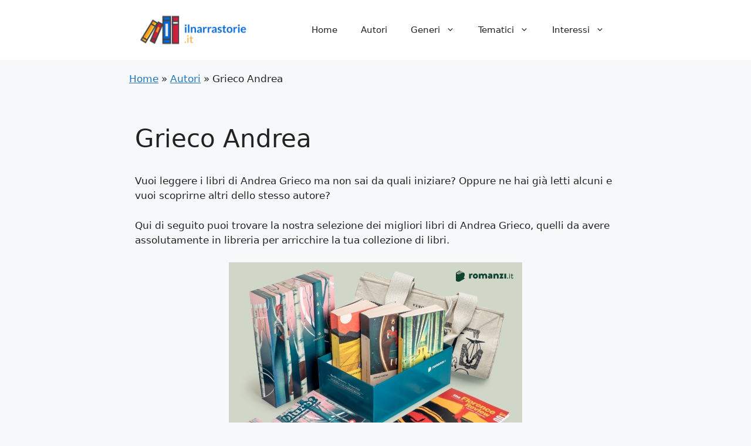

--- FILE ---
content_type: text/html; charset=UTF-8
request_url: https://ilnarrastorie.it/andrea-grieco/
body_size: 15744
content:
<!DOCTYPE html>
<html lang="it-IT" prefix="og: https://ogp.me/ns#">
<head>
	<meta charset="UTF-8">
	<link rel="profile" href="https://gmpg.org/xfn/11">
	<meta name="viewport" content="width=device-width, initial-scale=1">
<!-- Ottimizzazione per i motori di ricerca di Rank Math - https://rankmath.com/ -->
<title>Libri di Andrea Grieco - I Migliori da Leggere</title>
<meta name="description" content="Vuoi leggere i libri di Andrea Grieco ? ➡️ Scopri quali sono i migliori da leggere e avere nella tua personale biblioteca! 🕮"/>
<meta name="robots" content="follow, index, max-snippet:-1, max-video-preview:-1, max-image-preview:large"/>
<link rel="canonical" href="https://ilnarrastorie.it/andrea-grieco/" />
<meta property="og:locale" content="it_IT" />
<meta property="og:type" content="article" />
<meta property="og:title" content="Libri di Andrea Grieco - I Migliori da Leggere" />
<meta property="og:description" content="Vuoi leggere i libri di Andrea Grieco ? ➡️ Scopri quali sono i migliori da leggere e avere nella tua personale biblioteca! 🕮" />
<meta property="og:url" content="https://ilnarrastorie.it/andrea-grieco/" />
<meta property="og:site_name" content="Il Narrastorie" />
<meta property="article:section" content="Autori" />
<meta property="article:published_time" content="2022-01-07T00:00:00+01:00" />
<meta name="twitter:card" content="summary_large_image" />
<meta name="twitter:title" content="Libri di Andrea Grieco - I Migliori da Leggere" />
<meta name="twitter:description" content="Vuoi leggere i libri di Andrea Grieco ? ➡️ Scopri quali sono i migliori da leggere e avere nella tua personale biblioteca! 🕮" />
<meta name="twitter:label1" content="Scritto da" />
<meta name="twitter:data1" content="n4rrast0riE" />
<meta name="twitter:label2" content="Tempo di lettura" />
<meta name="twitter:data2" content="1 minuto" />
<script type="application/ld+json" class="rank-math-schema">{"@context":"https://schema.org","@graph":[{"@type":["Person","Organization"],"@id":"https://ilnarrastorie.it/#person","name":"n4rrast0riE","logo":{"@type":"ImageObject","@id":"https://ilnarrastorie.it/#logo","url":"https://ilnarrastorie.it/wp-content/uploads/2022/01/cropped-narrastorie-logo-150x130.png","contentUrl":"https://ilnarrastorie.it/wp-content/uploads/2022/01/cropped-narrastorie-logo-150x130.png","caption":"n4rrast0riE","inLanguage":"it-IT"},"image":{"@type":"ImageObject","@id":"https://ilnarrastorie.it/#logo","url":"https://ilnarrastorie.it/wp-content/uploads/2022/01/cropped-narrastorie-logo-150x130.png","contentUrl":"https://ilnarrastorie.it/wp-content/uploads/2022/01/cropped-narrastorie-logo-150x130.png","caption":"n4rrast0riE","inLanguage":"it-IT"}},{"@type":"WebSite","@id":"https://ilnarrastorie.it/#website","url":"https://ilnarrastorie.it","name":"n4rrast0riE","publisher":{"@id":"https://ilnarrastorie.it/#person"},"inLanguage":"it-IT"},{"@type":"BreadcrumbList","@id":"https://ilnarrastorie.it/andrea-grieco/#breadcrumb","itemListElement":[{"@type":"ListItem","position":"1","item":{"@id":"https://ilnarrastorie.it","name":"Home"}},{"@type":"ListItem","position":"2","item":{"@id":"https://ilnarrastorie.it/autori-cat/","name":"Autori"}},{"@type":"ListItem","position":"3","item":{"@id":"https://ilnarrastorie.it/andrea-grieco/","name":"Grieco Andrea"}}]},{"@type":"WebPage","@id":"https://ilnarrastorie.it/andrea-grieco/#webpage","url":"https://ilnarrastorie.it/andrea-grieco/","name":"Libri di Andrea Grieco - I Migliori da Leggere","datePublished":"2022-01-07T00:00:00+01:00","dateModified":"2022-01-07T00:00:00+01:00","isPartOf":{"@id":"https://ilnarrastorie.it/#website"},"inLanguage":"it-IT","breadcrumb":{"@id":"https://ilnarrastorie.it/andrea-grieco/#breadcrumb"}},{"@type":"Person","@id":"https://ilnarrastorie.it/author/n4rrast0rie/","name":"n4rrast0riE","url":"https://ilnarrastorie.it/author/n4rrast0rie/","image":{"@type":"ImageObject","@id":"https://secure.gravatar.com/avatar/24d5a7f35c2c117bbd49e1b95796965fedb5d8ea8cb5e8978ef6f7a8b5b08f08?s=96&amp;d=mm&amp;r=g","url":"https://secure.gravatar.com/avatar/24d5a7f35c2c117bbd49e1b95796965fedb5d8ea8cb5e8978ef6f7a8b5b08f08?s=96&amp;d=mm&amp;r=g","caption":"n4rrast0riE","inLanguage":"it-IT"},"sameAs":["https://ilnarrastorie.it"]},{"headline":"","description":"","@type":"","author":{"@id":"https://ilnarrastorie.it/author/n4rrast0rie/","name":"n4rrast0riE"},"datePublished":"2022-01-07T00:00:00+01:00","dateModified":"2022-01-07T00:00:00+01:00","@id":"https://ilnarrastorie.it/andrea-grieco/#schema-23337","mainEntityOfPage":{"@id":"https://ilnarrastorie.it/andrea-grieco/#webpage"}}]}</script>
<!-- /Rank Math WordPress SEO plugin -->

<link rel='dns-prefetch' href='//static.addtoany.com' />
<link rel="alternate" title="oEmbed (JSON)" type="application/json+oembed" href="https://ilnarrastorie.it/wp-json/oembed/1.0/embed?url=https%3A%2F%2Filnarrastorie.it%2Fandrea-grieco%2F" />
<link rel="alternate" title="oEmbed (XML)" type="text/xml+oembed" href="https://ilnarrastorie.it/wp-json/oembed/1.0/embed?url=https%3A%2F%2Filnarrastorie.it%2Fandrea-grieco%2F&#038;format=xml" />
<!-- ilnarrastorie.it is managing ads with Advanced Ads 1.38.0 --><script id="ilnar-ready">
			window.advanced_ads_ready=function(e,a){a=a||"complete";var d=function(e){return"interactive"===a?"loading"!==e:"complete"===e};d(document.readyState)?e():document.addEventListener("readystatechange",(function(a){d(a.target.readyState)&&e()}),{once:"interactive"===a})},window.advanced_ads_ready_queue=window.advanced_ads_ready_queue||[];		</script>
		<style id='wp-img-auto-sizes-contain-inline-css'>
img:is([sizes=auto i],[sizes^="auto," i]){contain-intrinsic-size:3000px 1500px}
/*# sourceURL=wp-img-auto-sizes-contain-inline-css */
</style>
<style id='wp-emoji-styles-inline-css'>

	img.wp-smiley, img.emoji {
		display: inline !important;
		border: none !important;
		box-shadow: none !important;
		height: 1em !important;
		width: 1em !important;
		margin: 0 0.07em !important;
		vertical-align: -0.1em !important;
		background: none !important;
		padding: 0 !important;
	}
/*# sourceURL=wp-emoji-styles-inline-css */
</style>
<link rel='stylesheet' id='wp-block-library-css' href='https://ilnarrastorie.it/wp-includes/css/dist/block-library/style.min.css?ver=6.9' media='all' />
<style id='wp-block-paragraph-inline-css'>
.is-small-text{font-size:.875em}.is-regular-text{font-size:1em}.is-large-text{font-size:2.25em}.is-larger-text{font-size:3em}.has-drop-cap:not(:focus):first-letter{float:left;font-size:8.4em;font-style:normal;font-weight:100;line-height:.68;margin:.05em .1em 0 0;text-transform:uppercase}body.rtl .has-drop-cap:not(:focus):first-letter{float:none;margin-left:.1em}p.has-drop-cap.has-background{overflow:hidden}:root :where(p.has-background){padding:1.25em 2.375em}:where(p.has-text-color:not(.has-link-color)) a{color:inherit}p.has-text-align-left[style*="writing-mode:vertical-lr"],p.has-text-align-right[style*="writing-mode:vertical-rl"]{rotate:180deg}
/*# sourceURL=https://ilnarrastorie.it/wp-includes/blocks/paragraph/style.min.css */
</style>
<style id='global-styles-inline-css'>
:root{--wp--preset--aspect-ratio--square: 1;--wp--preset--aspect-ratio--4-3: 4/3;--wp--preset--aspect-ratio--3-4: 3/4;--wp--preset--aspect-ratio--3-2: 3/2;--wp--preset--aspect-ratio--2-3: 2/3;--wp--preset--aspect-ratio--16-9: 16/9;--wp--preset--aspect-ratio--9-16: 9/16;--wp--preset--color--black: #000000;--wp--preset--color--cyan-bluish-gray: #abb8c3;--wp--preset--color--white: #ffffff;--wp--preset--color--pale-pink: #f78da7;--wp--preset--color--vivid-red: #cf2e2e;--wp--preset--color--luminous-vivid-orange: #ff6900;--wp--preset--color--luminous-vivid-amber: #fcb900;--wp--preset--color--light-green-cyan: #7bdcb5;--wp--preset--color--vivid-green-cyan: #00d084;--wp--preset--color--pale-cyan-blue: #8ed1fc;--wp--preset--color--vivid-cyan-blue: #0693e3;--wp--preset--color--vivid-purple: #9b51e0;--wp--preset--color--contrast: var(--contrast);--wp--preset--color--contrast-2: var(--contrast-2);--wp--preset--color--contrast-3: var(--contrast-3);--wp--preset--color--base: var(--base);--wp--preset--color--base-2: var(--base-2);--wp--preset--color--base-3: var(--base-3);--wp--preset--color--accent: var(--accent);--wp--preset--gradient--vivid-cyan-blue-to-vivid-purple: linear-gradient(135deg,rgb(6,147,227) 0%,rgb(155,81,224) 100%);--wp--preset--gradient--light-green-cyan-to-vivid-green-cyan: linear-gradient(135deg,rgb(122,220,180) 0%,rgb(0,208,130) 100%);--wp--preset--gradient--luminous-vivid-amber-to-luminous-vivid-orange: linear-gradient(135deg,rgb(252,185,0) 0%,rgb(255,105,0) 100%);--wp--preset--gradient--luminous-vivid-orange-to-vivid-red: linear-gradient(135deg,rgb(255,105,0) 0%,rgb(207,46,46) 100%);--wp--preset--gradient--very-light-gray-to-cyan-bluish-gray: linear-gradient(135deg,rgb(238,238,238) 0%,rgb(169,184,195) 100%);--wp--preset--gradient--cool-to-warm-spectrum: linear-gradient(135deg,rgb(74,234,220) 0%,rgb(151,120,209) 20%,rgb(207,42,186) 40%,rgb(238,44,130) 60%,rgb(251,105,98) 80%,rgb(254,248,76) 100%);--wp--preset--gradient--blush-light-purple: linear-gradient(135deg,rgb(255,206,236) 0%,rgb(152,150,240) 100%);--wp--preset--gradient--blush-bordeaux: linear-gradient(135deg,rgb(254,205,165) 0%,rgb(254,45,45) 50%,rgb(107,0,62) 100%);--wp--preset--gradient--luminous-dusk: linear-gradient(135deg,rgb(255,203,112) 0%,rgb(199,81,192) 50%,rgb(65,88,208) 100%);--wp--preset--gradient--pale-ocean: linear-gradient(135deg,rgb(255,245,203) 0%,rgb(182,227,212) 50%,rgb(51,167,181) 100%);--wp--preset--gradient--electric-grass: linear-gradient(135deg,rgb(202,248,128) 0%,rgb(113,206,126) 100%);--wp--preset--gradient--midnight: linear-gradient(135deg,rgb(2,3,129) 0%,rgb(40,116,252) 100%);--wp--preset--font-size--small: 13px;--wp--preset--font-size--medium: 20px;--wp--preset--font-size--large: 36px;--wp--preset--font-size--x-large: 42px;--wp--preset--spacing--20: 0.44rem;--wp--preset--spacing--30: 0.67rem;--wp--preset--spacing--40: 1rem;--wp--preset--spacing--50: 1.5rem;--wp--preset--spacing--60: 2.25rem;--wp--preset--spacing--70: 3.38rem;--wp--preset--spacing--80: 5.06rem;--wp--preset--shadow--natural: 6px 6px 9px rgba(0, 0, 0, 0.2);--wp--preset--shadow--deep: 12px 12px 50px rgba(0, 0, 0, 0.4);--wp--preset--shadow--sharp: 6px 6px 0px rgba(0, 0, 0, 0.2);--wp--preset--shadow--outlined: 6px 6px 0px -3px rgb(255, 255, 255), 6px 6px rgb(0, 0, 0);--wp--preset--shadow--crisp: 6px 6px 0px rgb(0, 0, 0);}:where(.is-layout-flex){gap: 0.5em;}:where(.is-layout-grid){gap: 0.5em;}body .is-layout-flex{display: flex;}.is-layout-flex{flex-wrap: wrap;align-items: center;}.is-layout-flex > :is(*, div){margin: 0;}body .is-layout-grid{display: grid;}.is-layout-grid > :is(*, div){margin: 0;}:where(.wp-block-columns.is-layout-flex){gap: 2em;}:where(.wp-block-columns.is-layout-grid){gap: 2em;}:where(.wp-block-post-template.is-layout-flex){gap: 1.25em;}:where(.wp-block-post-template.is-layout-grid){gap: 1.25em;}.has-black-color{color: var(--wp--preset--color--black) !important;}.has-cyan-bluish-gray-color{color: var(--wp--preset--color--cyan-bluish-gray) !important;}.has-white-color{color: var(--wp--preset--color--white) !important;}.has-pale-pink-color{color: var(--wp--preset--color--pale-pink) !important;}.has-vivid-red-color{color: var(--wp--preset--color--vivid-red) !important;}.has-luminous-vivid-orange-color{color: var(--wp--preset--color--luminous-vivid-orange) !important;}.has-luminous-vivid-amber-color{color: var(--wp--preset--color--luminous-vivid-amber) !important;}.has-light-green-cyan-color{color: var(--wp--preset--color--light-green-cyan) !important;}.has-vivid-green-cyan-color{color: var(--wp--preset--color--vivid-green-cyan) !important;}.has-pale-cyan-blue-color{color: var(--wp--preset--color--pale-cyan-blue) !important;}.has-vivid-cyan-blue-color{color: var(--wp--preset--color--vivid-cyan-blue) !important;}.has-vivid-purple-color{color: var(--wp--preset--color--vivid-purple) !important;}.has-black-background-color{background-color: var(--wp--preset--color--black) !important;}.has-cyan-bluish-gray-background-color{background-color: var(--wp--preset--color--cyan-bluish-gray) !important;}.has-white-background-color{background-color: var(--wp--preset--color--white) !important;}.has-pale-pink-background-color{background-color: var(--wp--preset--color--pale-pink) !important;}.has-vivid-red-background-color{background-color: var(--wp--preset--color--vivid-red) !important;}.has-luminous-vivid-orange-background-color{background-color: var(--wp--preset--color--luminous-vivid-orange) !important;}.has-luminous-vivid-amber-background-color{background-color: var(--wp--preset--color--luminous-vivid-amber) !important;}.has-light-green-cyan-background-color{background-color: var(--wp--preset--color--light-green-cyan) !important;}.has-vivid-green-cyan-background-color{background-color: var(--wp--preset--color--vivid-green-cyan) !important;}.has-pale-cyan-blue-background-color{background-color: var(--wp--preset--color--pale-cyan-blue) !important;}.has-vivid-cyan-blue-background-color{background-color: var(--wp--preset--color--vivid-cyan-blue) !important;}.has-vivid-purple-background-color{background-color: var(--wp--preset--color--vivid-purple) !important;}.has-black-border-color{border-color: var(--wp--preset--color--black) !important;}.has-cyan-bluish-gray-border-color{border-color: var(--wp--preset--color--cyan-bluish-gray) !important;}.has-white-border-color{border-color: var(--wp--preset--color--white) !important;}.has-pale-pink-border-color{border-color: var(--wp--preset--color--pale-pink) !important;}.has-vivid-red-border-color{border-color: var(--wp--preset--color--vivid-red) !important;}.has-luminous-vivid-orange-border-color{border-color: var(--wp--preset--color--luminous-vivid-orange) !important;}.has-luminous-vivid-amber-border-color{border-color: var(--wp--preset--color--luminous-vivid-amber) !important;}.has-light-green-cyan-border-color{border-color: var(--wp--preset--color--light-green-cyan) !important;}.has-vivid-green-cyan-border-color{border-color: var(--wp--preset--color--vivid-green-cyan) !important;}.has-pale-cyan-blue-border-color{border-color: var(--wp--preset--color--pale-cyan-blue) !important;}.has-vivid-cyan-blue-border-color{border-color: var(--wp--preset--color--vivid-cyan-blue) !important;}.has-vivid-purple-border-color{border-color: var(--wp--preset--color--vivid-purple) !important;}.has-vivid-cyan-blue-to-vivid-purple-gradient-background{background: var(--wp--preset--gradient--vivid-cyan-blue-to-vivid-purple) !important;}.has-light-green-cyan-to-vivid-green-cyan-gradient-background{background: var(--wp--preset--gradient--light-green-cyan-to-vivid-green-cyan) !important;}.has-luminous-vivid-amber-to-luminous-vivid-orange-gradient-background{background: var(--wp--preset--gradient--luminous-vivid-amber-to-luminous-vivid-orange) !important;}.has-luminous-vivid-orange-to-vivid-red-gradient-background{background: var(--wp--preset--gradient--luminous-vivid-orange-to-vivid-red) !important;}.has-very-light-gray-to-cyan-bluish-gray-gradient-background{background: var(--wp--preset--gradient--very-light-gray-to-cyan-bluish-gray) !important;}.has-cool-to-warm-spectrum-gradient-background{background: var(--wp--preset--gradient--cool-to-warm-spectrum) !important;}.has-blush-light-purple-gradient-background{background: var(--wp--preset--gradient--blush-light-purple) !important;}.has-blush-bordeaux-gradient-background{background: var(--wp--preset--gradient--blush-bordeaux) !important;}.has-luminous-dusk-gradient-background{background: var(--wp--preset--gradient--luminous-dusk) !important;}.has-pale-ocean-gradient-background{background: var(--wp--preset--gradient--pale-ocean) !important;}.has-electric-grass-gradient-background{background: var(--wp--preset--gradient--electric-grass) !important;}.has-midnight-gradient-background{background: var(--wp--preset--gradient--midnight) !important;}.has-small-font-size{font-size: var(--wp--preset--font-size--small) !important;}.has-medium-font-size{font-size: var(--wp--preset--font-size--medium) !important;}.has-large-font-size{font-size: var(--wp--preset--font-size--large) !important;}.has-x-large-font-size{font-size: var(--wp--preset--font-size--x-large) !important;}
/*# sourceURL=global-styles-inline-css */
</style>

<style id='classic-theme-styles-inline-css'>
/*! This file is auto-generated */
.wp-block-button__link{color:#fff;background-color:#32373c;border-radius:9999px;box-shadow:none;text-decoration:none;padding:calc(.667em + 2px) calc(1.333em + 2px);font-size:1.125em}.wp-block-file__button{background:#32373c;color:#fff;text-decoration:none}
/*# sourceURL=/wp-includes/css/classic-themes.min.css */
</style>
<link rel='stylesheet' id='generate-comments-css' href='https://ilnarrastorie.it/wp-content/themes/generatepress/assets/css/components/comments.min.css?ver=3.1.0' media='all' />
<link rel='stylesheet' id='generate-widget-areas-css' href='https://ilnarrastorie.it/wp-content/themes/generatepress/assets/css/components/widget-areas.min.css?ver=3.1.0' media='all' />
<link rel='stylesheet' id='generate-style-css' href='https://ilnarrastorie.it/wp-content/themes/generatepress/assets/css/main.min.css?ver=3.1.0' media='all' />
<style id='generate-style-inline-css'>
body{background-color:var(--base-2);color:var(--contrast);}a{color:var(--accent);}a{text-decoration:underline;}.entry-title a, .site-branding a, a.button, .wp-block-button__link, .main-navigation a{text-decoration:none;}a:hover, a:focus, a:active{color:var(--contrast);}.grid-container{max-width:900px;}.wp-block-group__inner-container{max-width:900px;margin-left:auto;margin-right:auto;}.site-header .header-image{width:200px;}:root{--contrast:#222222;--contrast-2:#575760;--contrast-3:#b2b2be;--base:#f0f0f0;--base-2:#f7f8f9;--base-3:#ffffff;--accent:#1e73be;}.has-contrast-color{color:#222222;}.has-contrast-background-color{background-color:#222222;}.has-contrast-2-color{color:#575760;}.has-contrast-2-background-color{background-color:#575760;}.has-contrast-3-color{color:#b2b2be;}.has-contrast-3-background-color{background-color:#b2b2be;}.has-base-color{color:#f0f0f0;}.has-base-background-color{background-color:#f0f0f0;}.has-base-2-color{color:#f7f8f9;}.has-base-2-background-color{background-color:#f7f8f9;}.has-base-3-color{color:#ffffff;}.has-base-3-background-color{background-color:#ffffff;}.has-accent-color{color:#1e73be;}.has-accent-background-color{background-color:#1e73be;}.top-bar{background-color:#636363;color:#ffffff;}.top-bar a{color:#ffffff;}.top-bar a:hover{color:#303030;}.site-header{background-color:var(--base-3);}.main-title a,.main-title a:hover{color:var(--contrast);}.site-description{color:var(--contrast-2);}.mobile-menu-control-wrapper .menu-toggle,.mobile-menu-control-wrapper .menu-toggle:hover,.mobile-menu-control-wrapper .menu-toggle:focus,.has-inline-mobile-toggle #site-navigation.toggled{background-color:rgba(0, 0, 0, 0.02);}.main-navigation,.main-navigation ul ul{background-color:var(--base-3);}.main-navigation .main-nav ul li a, .main-navigation .menu-toggle, .main-navigation .menu-bar-items{color:var(--contrast);}.main-navigation .main-nav ul li:not([class*="current-menu-"]):hover > a, .main-navigation .main-nav ul li:not([class*="current-menu-"]):focus > a, .main-navigation .main-nav ul li.sfHover:not([class*="current-menu-"]) > a, .main-navigation .menu-bar-item:hover > a, .main-navigation .menu-bar-item.sfHover > a{color:var(--accent);}button.menu-toggle:hover,button.menu-toggle:focus{color:var(--contrast);}.main-navigation .main-nav ul li[class*="current-menu-"] > a{color:var(--accent);}.navigation-search input[type="search"],.navigation-search input[type="search"]:active, .navigation-search input[type="search"]:focus, .main-navigation .main-nav ul li.search-item.active > a, .main-navigation .menu-bar-items .search-item.active > a{color:var(--accent);}.main-navigation ul ul{background-color:var(--base);}.separate-containers .inside-article, .separate-containers .comments-area, .separate-containers .page-header, .one-container .container, .separate-containers .paging-navigation, .inside-page-header{background-color:var(--base-3);}.entry-title a{color:var(--contrast);}.entry-title a:hover{color:var(--contrast-2);}.entry-meta{color:var(--contrast-2);}.sidebar .widget{background-color:var(--base-3);}.footer-widgets{background-color:var(--base-3);}.site-info{background-color:var(--base-3);}input[type="text"],input[type="email"],input[type="url"],input[type="password"],input[type="search"],input[type="tel"],input[type="number"],textarea,select{color:var(--contrast);background-color:var(--base-2);border-color:var(--base);}input[type="text"]:focus,input[type="email"]:focus,input[type="url"]:focus,input[type="password"]:focus,input[type="search"]:focus,input[type="tel"]:focus,input[type="number"]:focus,textarea:focus,select:focus{color:var(--contrast);background-color:var(--base-2);border-color:var(--contrast-3);}button,html input[type="button"],input[type="reset"],input[type="submit"],a.button,a.wp-block-button__link:not(.has-background){color:#ffffff;background-color:#55555e;}button:hover,html input[type="button"]:hover,input[type="reset"]:hover,input[type="submit"]:hover,a.button:hover,button:focus,html input[type="button"]:focus,input[type="reset"]:focus,input[type="submit"]:focus,a.button:focus,a.wp-block-button__link:not(.has-background):active,a.wp-block-button__link:not(.has-background):focus,a.wp-block-button__link:not(.has-background):hover{color:#ffffff;background-color:#3f4047;}a.generate-back-to-top{background-color:rgba( 0,0,0,0.4 );color:#ffffff;}a.generate-back-to-top:hover,a.generate-back-to-top:focus{background-color:rgba( 0,0,0,0.6 );color:#ffffff;}@media (max-width: 768px){.main-navigation .menu-bar-item:hover > a, .main-navigation .menu-bar-item.sfHover > a{background:none;color:var(--contrast);}}.nav-below-header .main-navigation .inside-navigation.grid-container, .nav-above-header .main-navigation .inside-navigation.grid-container{padding:0px 20px 0px 20px;}.site-main .wp-block-group__inner-container{padding:40px;}.separate-containers .paging-navigation{padding-top:20px;padding-bottom:20px;}.entry-content .alignwide, body:not(.no-sidebar) .entry-content .alignfull{margin-left:-40px;width:calc(100% + 80px);max-width:calc(100% + 80px);}.rtl .menu-item-has-children .dropdown-menu-toggle{padding-left:20px;}.rtl .main-navigation .main-nav ul li.menu-item-has-children > a{padding-right:20px;}@media (max-width:768px){.separate-containers .inside-article, .separate-containers .comments-area, .separate-containers .page-header, .separate-containers .paging-navigation, .one-container .site-content, .inside-page-header{padding:30px;}.site-main .wp-block-group__inner-container{padding:30px;}.inside-top-bar{padding-right:30px;padding-left:30px;}.inside-header{padding-right:30px;padding-left:30px;}.widget-area .widget{padding-top:30px;padding-right:30px;padding-bottom:30px;padding-left:30px;}.footer-widgets-container{padding-top:30px;padding-right:30px;padding-bottom:30px;padding-left:30px;}.inside-site-info{padding-right:30px;padding-left:30px;}.entry-content .alignwide, body:not(.no-sidebar) .entry-content .alignfull{margin-left:-30px;width:calc(100% + 60px);max-width:calc(100% + 60px);}.one-container .site-main .paging-navigation{margin-bottom:20px;}}/* End cached CSS */.is-right-sidebar{width:30%;}.is-left-sidebar{width:30%;}.site-content .content-area{width:100%;}@media (max-width: 768px){.main-navigation .menu-toggle,.sidebar-nav-mobile:not(#sticky-placeholder){display:block;}.main-navigation ul,.gen-sidebar-nav,.main-navigation:not(.slideout-navigation):not(.toggled) .main-nav > ul,.has-inline-mobile-toggle #site-navigation .inside-navigation > *:not(.navigation-search):not(.main-nav){display:none;}.nav-align-right .inside-navigation,.nav-align-center .inside-navigation{justify-content:space-between;}.has-inline-mobile-toggle .mobile-menu-control-wrapper{display:flex;flex-wrap:wrap;}.has-inline-mobile-toggle .inside-header{flex-direction:row;text-align:left;flex-wrap:wrap;}.has-inline-mobile-toggle .header-widget,.has-inline-mobile-toggle #site-navigation{flex-basis:100%;}.nav-float-left .has-inline-mobile-toggle #site-navigation{order:10;}}
.dynamic-author-image-rounded{border-radius:100%;}.dynamic-featured-image, .dynamic-author-image{vertical-align:middle;}.one-container.blog .dynamic-content-template:not(:last-child), .one-container.archive .dynamic-content-template:not(:last-child){padding-bottom:0px;}.dynamic-entry-excerpt > p:last-child{margin-bottom:0px;}
/*# sourceURL=generate-style-inline-css */
</style>
<link rel='stylesheet' id='generate-child-css' href='https://ilnarrastorie.it/wp-content/themes/generatepress_child/style.css?ver=1693756618' media='all' />
<link rel='stylesheet' id='dashicons-css' href='https://ilnarrastorie.it/wp-includes/css/dashicons.min.css?ver=6.9' media='all' />
<link rel='stylesheet' id='a-z-listing-css' href='https://ilnarrastorie.it/wp-content/plugins/a-z-listing/css/a-z-listing-default.css?ver=4.2.0' media='all' />
<link rel='stylesheet' id='aawp-css' href='https://ilnarrastorie.it/wp-content/plugins/aawp/assets/dist/css/main.css?ver=3.17.3' media='all' />
<link rel='stylesheet' id='addtoany-css' href='https://ilnarrastorie.it/wp-content/plugins/add-to-any/addtoany.min.css?ver=1.16' media='all' />
<script id="addtoany-core-js-before">
window.a2a_config=window.a2a_config||{};a2a_config.callbacks=[];a2a_config.overlays=[];a2a_config.templates={};a2a_localize = {
	Share: "Share",
	Save: "Salva",
	Subscribe: "Abbonati",
	Email: "Email",
	Bookmark: "Segnalibro",
	ShowAll: "espandi",
	ShowLess: "comprimi",
	FindServices: "Trova servizi",
	FindAnyServiceToAddTo: "Trova subito un servizio da aggiungere",
	PoweredBy: "Powered by",
	ShareViaEmail: "Condividi via email",
	SubscribeViaEmail: "Iscriviti via email",
	BookmarkInYourBrowser: "Aggiungi ai segnalibri",
	BookmarkInstructions: "Premi Ctrl+D o \u2318+D per mettere questa pagina nei preferiti",
	AddToYourFavorites: "Aggiungi ai favoriti",
	SendFromWebOrProgram: "Invia da qualsiasi indirizzo email o programma di posta elettronica",
	EmailProgram: "Programma di posta elettronica",
	More: "Di più&#8230;",
	ThanksForSharing: "Thanks for sharing!",
	ThanksForFollowing: "Thanks for following!"
};


//# sourceURL=addtoany-core-js-before
</script>
<script async src="https://static.addtoany.com/menu/page.js" id="addtoany-core-js"></script>
<script src="https://ilnarrastorie.it/wp-includes/js/jquery/jquery.min.js?ver=3.7.1" id="jquery-core-js"></script>
<script src="https://ilnarrastorie.it/wp-includes/js/jquery/jquery-migrate.min.js?ver=3.4.1" id="jquery-migrate-js"></script>
<script async src="https://ilnarrastorie.it/wp-content/plugins/add-to-any/addtoany.min.js?ver=1.1" id="addtoany-jquery-js"></script>
<link rel="https://api.w.org/" href="https://ilnarrastorie.it/wp-json/" /><link rel="alternate" title="JSON" type="application/json" href="https://ilnarrastorie.it/wp-json/wp/v2/posts/3672" /><link rel="EditURI" type="application/rsd+xml" title="RSD" href="https://ilnarrastorie.it/xmlrpc.php?rsd" />
<meta name="generator" content="WordPress 6.9" />
<link rel='shortlink' href='https://ilnarrastorie.it/?p=3672' />
<style type="text/css">.aawp .aawp-tb__row--highlight{background-color:#256aaf;}.aawp .aawp-tb__row--highlight{color:#256aaf;}.aawp .aawp-tb__row--highlight a{color:#256aaf;}</style><style id="generateblocks-css">.gb-icon{display:inline-flex;line-height:0;}.gb-icon svg{height:1em;width:1em;fill:currentColor;}.gb-highlight{background:none;color:unset;}.gb-button-wrapper{display:flex;flex-wrap:wrap;align-items:flex-start;justify-content:flex-start;clear:both;}.gb-button-wrapper .gb-button{display:inline-flex;align-items:center;justify-content:center;text-align:center;text-decoration:none;transition:.2s background-color ease-in-out, .2s color ease-in-out, .2s border-color ease-in-out, .2s opacity ease-in-out, .2s box-shadow ease-in-out;}.gb-button-wrapper .gb-button .gb-icon{align-items:center;}.gb-button-wrapper a.gb-button-fa7b9657,.gb-button-wrapper a.gb-button-fa7b9657:visited{background-color:#0366d6;color:#ffffff;padding:15px 20px;}.gb-button-wrapper a.gb-button-fa7b9657:hover,.gb-button-wrapper a.gb-button-fa7b9657:active,.gb-button-wrapper a.gb-button-fa7b9657:focus{background-color:#222222;color:#ffffff;}@media (min-width: 1025px) {.gb-button-wrapper-c5f4eb40 > .gb-button{flex:1;}}@media (max-width: 1024px) and (min-width: 768px) {.gb-button-wrapper-c5f4eb40 > .gb-button{flex:1;}}@media (max-width: 767px) {.gb-button-wrapper-c5f4eb40 > .gb-button{flex:1;}}</style><!-- Google Tag Manager -->
<script>(function(w,d,s,l,i){w[l]=w[l]||[];w[l].push({'gtm.start':
new Date().getTime(),event:'gtm.js'});var f=d.getElementsByTagName(s)[0],
j=d.createElement(s),dl=l!='dataLayer'?'&l='+l:'';j.async=true;j.src=
'https://www.googletagmanager.com/gtm.js?id='+i+dl;f.parentNode.insertBefore(j,f);
})(window,document,'script','dataLayer','GTM-TNBM3MK');</script>
<!-- End Google Tag Manager --><link rel="icon" href="https://ilnarrastorie.it/wp-content/uploads/2022/01/narrastorie-icona-150x130.png" sizes="32x32" />
<link rel="icon" href="https://ilnarrastorie.it/wp-content/uploads/2022/01/narrastorie-icona.png" sizes="192x192" />
<link rel="apple-touch-icon" href="https://ilnarrastorie.it/wp-content/uploads/2022/01/narrastorie-icona.png" />
<meta name="msapplication-TileImage" content="https://ilnarrastorie.it/wp-content/uploads/2022/01/narrastorie-icona.png" />
<link rel='stylesheet' id='yarppRelatedCss-css' href='https://ilnarrastorie.it/wp-content/plugins/yet-another-related-posts-plugin/style/related.css?ver=5.27.8' media='all' />
</head>

<body class="wp-singular post-template-default single single-post postid-3672 single-format-standard wp-custom-logo wp-embed-responsive wp-theme-generatepress wp-child-theme-generatepress_child aawp-custom post-image-above-header post-image-aligned-center sticky-menu-fade no-sidebar nav-float-right separate-containers header-aligned-left dropdown-hover aa-prefix-ilnar-" itemtype="https://schema.org/Blog" itemscope>
	<!-- Google Tag Manager (noscript) -->
<noscript><iframe src="https://www.googletagmanager.com/ns.html?id=GTM-TNBM3MK"
height="0" width="0" style="display:none;visibility:hidden"></iframe></noscript>
<!-- End Google Tag Manager (noscript) --><a class="screen-reader-text skip-link" href="#content" title="Vai al contenuto">Vai al contenuto</a>		<header class="site-header has-inline-mobile-toggle" id="masthead" aria-label="Sito"  itemtype="https://schema.org/WPHeader" itemscope>
			<div class="inside-header grid-container">
				<div class="site-logo">
					<a href="https://ilnarrastorie.it/" title="Il Narrastorie" rel="home">
						<img  class="header-image is-logo-image" alt="Il Narrastorie" src="https://ilnarrastorie.it/wp-content/uploads/2022/01/cropped-narrastorie-logo.png" title="Il Narrastorie" width="420" height="130" />
					</a>
				</div>	<nav class="main-navigation mobile-menu-control-wrapper" id="mobile-menu-control-wrapper" aria-label="Mobile Toggle">
				<button data-nav="site-navigation" class="menu-toggle" aria-controls="primary-menu" aria-expanded="false">
			<span class="gp-icon icon-menu-bars"><svg viewBox="0 0 512 512" aria-hidden="true" xmlns="http://www.w3.org/2000/svg" width="1em" height="1em"><path d="M0 96c0-13.255 10.745-24 24-24h464c13.255 0 24 10.745 24 24s-10.745 24-24 24H24c-13.255 0-24-10.745-24-24zm0 160c0-13.255 10.745-24 24-24h464c13.255 0 24 10.745 24 24s-10.745 24-24 24H24c-13.255 0-24-10.745-24-24zm0 160c0-13.255 10.745-24 24-24h464c13.255 0 24 10.745 24 24s-10.745 24-24 24H24c-13.255 0-24-10.745-24-24z" /></svg><svg viewBox="0 0 512 512" aria-hidden="true" xmlns="http://www.w3.org/2000/svg" width="1em" height="1em"><path d="M71.029 71.029c9.373-9.372 24.569-9.372 33.942 0L256 222.059l151.029-151.03c9.373-9.372 24.569-9.372 33.942 0 9.372 9.373 9.372 24.569 0 33.942L289.941 256l151.03 151.029c9.372 9.373 9.372 24.569 0 33.942-9.373 9.372-24.569 9.372-33.942 0L256 289.941l-151.029 151.03c-9.373 9.372-24.569 9.372-33.942 0-9.372-9.373-9.372-24.569 0-33.942L222.059 256 71.029 104.971c-9.372-9.373-9.372-24.569 0-33.942z" /></svg></span><span class="screen-reader-text">Menu</span>		</button>
	</nav>
			<nav class="main-navigation sub-menu-right" id="site-navigation" aria-label="Principale"  itemtype="https://schema.org/SiteNavigationElement" itemscope>
			<div class="inside-navigation grid-container">
								<button class="menu-toggle" aria-controls="primary-menu" aria-expanded="false">
					<span class="gp-icon icon-menu-bars"><svg viewBox="0 0 512 512" aria-hidden="true" xmlns="http://www.w3.org/2000/svg" width="1em" height="1em"><path d="M0 96c0-13.255 10.745-24 24-24h464c13.255 0 24 10.745 24 24s-10.745 24-24 24H24c-13.255 0-24-10.745-24-24zm0 160c0-13.255 10.745-24 24-24h464c13.255 0 24 10.745 24 24s-10.745 24-24 24H24c-13.255 0-24-10.745-24-24zm0 160c0-13.255 10.745-24 24-24h464c13.255 0 24 10.745 24 24s-10.745 24-24 24H24c-13.255 0-24-10.745-24-24z" /></svg><svg viewBox="0 0 512 512" aria-hidden="true" xmlns="http://www.w3.org/2000/svg" width="1em" height="1em"><path d="M71.029 71.029c9.373-9.372 24.569-9.372 33.942 0L256 222.059l151.029-151.03c9.373-9.372 24.569-9.372 33.942 0 9.372 9.373 9.372 24.569 0 33.942L289.941 256l151.03 151.029c9.372 9.373 9.372 24.569 0 33.942-9.373 9.372-24.569 9.372-33.942 0L256 289.941l-151.029 151.03c-9.373 9.372-24.569 9.372-33.942 0-9.372-9.373-9.372-24.569 0-33.942L222.059 256 71.029 104.971c-9.372-9.373-9.372-24.569 0-33.942z" /></svg></span><span class="screen-reader-text">Menu</span>				</button>
				<div id="primary-menu" class="main-nav"><ul id="menu-menu-principale" class=" menu sf-menu"><li id="menu-item-2166" class="menu-item menu-item-type-custom menu-item-object-custom menu-item-home menu-item-2166"><a href="https://ilnarrastorie.it/">Home</a></li>
<li id="menu-item-2168" class="menu-item menu-item-type-post_type menu-item-object-page menu-item-2168"><a href="https://ilnarrastorie.it/autori/">Autori</a></li>
<li id="menu-item-2165" class="menu-item menu-item-type-custom menu-item-object-custom menu-item-has-children menu-item-2165"><a href="#">Generi<span role="presentation" class="dropdown-menu-toggle"><span class="gp-icon icon-arrow"><svg viewBox="0 0 330 512" aria-hidden="true" xmlns="http://www.w3.org/2000/svg" width="1em" height="1em"><path d="M305.913 197.085c0 2.266-1.133 4.815-2.833 6.514L171.087 335.593c-1.7 1.7-4.249 2.832-6.515 2.832s-4.815-1.133-6.515-2.832L26.064 203.599c-1.7-1.7-2.832-4.248-2.832-6.514s1.132-4.816 2.832-6.515l14.162-14.163c1.7-1.699 3.966-2.832 6.515-2.832 2.266 0 4.815 1.133 6.515 2.832l111.316 111.317 111.316-111.317c1.7-1.699 4.249-2.832 6.515-2.832s4.815 1.133 6.515 2.832l14.162 14.163c1.7 1.7 2.833 4.249 2.833 6.515z" /></svg></span></span></a>
<ul class="sub-menu">
	<li id="menu-item-105" class="menu-item menu-item-type-taxonomy menu-item-object-category menu-item-105"><a href="https://ilnarrastorie.it/poesia/">Poesia</a></li>
	<li id="menu-item-2167" class="menu-item menu-item-type-taxonomy menu-item-object-category menu-item-2167"><a href="https://ilnarrastorie.it/avventura/">Avventura</a></li>
	<li id="menu-item-2169" class="menu-item menu-item-type-taxonomy menu-item-object-category menu-item-2169"><a href="https://ilnarrastorie.it/gialli/">Gialli</a></li>
	<li id="menu-item-2170" class="menu-item menu-item-type-taxonomy menu-item-object-category menu-item-2170"><a href="https://ilnarrastorie.it/romanzi/">Romanzi</a></li>
	<li id="menu-item-2171" class="menu-item menu-item-type-taxonomy menu-item-object-category menu-item-2171"><a href="https://ilnarrastorie.it/fantasy/">Fantasy</a></li>
	<li id="menu-item-2172" class="menu-item menu-item-type-taxonomy menu-item-object-category menu-item-2172"><a href="https://ilnarrastorie.it/thriller/">Thriller</a></li>
	<li id="menu-item-2173" class="menu-item menu-item-type-taxonomy menu-item-object-category menu-item-2173"><a href="https://ilnarrastorie.it/horror/">Horror</a></li>
	<li id="menu-item-4601" class="menu-item menu-item-type-taxonomy menu-item-object-category menu-item-4601"><a href="https://ilnarrastorie.it/fiabe-favole/">Fiabe e Favole</a></li>
</ul>
</li>
<li id="menu-item-2174" class="menu-item menu-item-type-custom menu-item-object-custom menu-item-has-children menu-item-2174"><a href="#">Tematici<span role="presentation" class="dropdown-menu-toggle"><span class="gp-icon icon-arrow"><svg viewBox="0 0 330 512" aria-hidden="true" xmlns="http://www.w3.org/2000/svg" width="1em" height="1em"><path d="M305.913 197.085c0 2.266-1.133 4.815-2.833 6.514L171.087 335.593c-1.7 1.7-4.249 2.832-6.515 2.832s-4.815-1.133-6.515-2.832L26.064 203.599c-1.7-1.7-2.832-4.248-2.832-6.514s1.132-4.816 2.832-6.515l14.162-14.163c1.7-1.699 3.966-2.832 6.515-2.832 2.266 0 4.815 1.133 6.515 2.832l111.316 111.317 111.316-111.317c1.7-1.699 4.249-2.832 6.515-2.832s4.815 1.133 6.515 2.832l14.162 14.163c1.7 1.7 2.833 4.249 2.833 6.515z" /></svg></span></span></a>
<ul class="sub-menu">
	<li id="menu-item-2175" class="menu-item menu-item-type-taxonomy menu-item-object-category menu-item-2175"><a href="https://ilnarrastorie.it/informatica/">Informatica</a></li>
	<li id="menu-item-2176" class="menu-item menu-item-type-taxonomy menu-item-object-category menu-item-2176"><a href="https://ilnarrastorie.it/economia/">Economia</a></li>
	<li id="menu-item-107" class="menu-item menu-item-type-taxonomy menu-item-object-category menu-item-107"><a href="https://ilnarrastorie.it/psicologia/">Psicologia</a></li>
	<li id="menu-item-110" class="menu-item menu-item-type-taxonomy menu-item-object-category menu-item-110"><a href="https://ilnarrastorie.it/storia/">Storia</a></li>
	<li id="menu-item-106" class="menu-item menu-item-type-taxonomy menu-item-object-category menu-item-106"><a href="https://ilnarrastorie.it/politica/">Politica</a></li>
	<li id="menu-item-2178" class="menu-item menu-item-type-taxonomy menu-item-object-category menu-item-2178"><a href="https://ilnarrastorie.it/fisica/">Fisica</a></li>
	<li id="menu-item-2179" class="menu-item menu-item-type-taxonomy menu-item-object-category menu-item-2179"><a href="https://ilnarrastorie.it/chimica/">Chimica</a></li>
	<li id="menu-item-100" class="menu-item menu-item-type-taxonomy menu-item-object-category menu-item-100"><a href="https://ilnarrastorie.it/letteratura/">Letteratura</a></li>
	<li id="menu-item-108" class="menu-item menu-item-type-taxonomy menu-item-object-category menu-item-108"><a href="https://ilnarrastorie.it/religione/">Religione</a></li>
	<li id="menu-item-103" class="menu-item menu-item-type-taxonomy menu-item-object-category menu-item-103"><a href="https://ilnarrastorie.it/medicina/">Medicina</a></li>
	<li id="menu-item-102" class="menu-item menu-item-type-taxonomy menu-item-object-category menu-item-102"><a href="https://ilnarrastorie.it/matematica/">Matematica</a></li>
	<li id="menu-item-2180" class="menu-item menu-item-type-taxonomy menu-item-object-category menu-item-2180"><a href="https://ilnarrastorie.it/filosofia/">Filosofia</a></li>
	<li id="menu-item-2181" class="menu-item menu-item-type-taxonomy menu-item-object-category menu-item-2181"><a href="https://ilnarrastorie.it/arte/">Arte</a></li>
</ul>
</li>
<li id="menu-item-2182" class="menu-item menu-item-type-custom menu-item-object-custom menu-item-has-children menu-item-2182"><a href="#">Interessi<span role="presentation" class="dropdown-menu-toggle"><span class="gp-icon icon-arrow"><svg viewBox="0 0 330 512" aria-hidden="true" xmlns="http://www.w3.org/2000/svg" width="1em" height="1em"><path d="M305.913 197.085c0 2.266-1.133 4.815-2.833 6.514L171.087 335.593c-1.7 1.7-4.249 2.832-6.515 2.832s-4.815-1.133-6.515-2.832L26.064 203.599c-1.7-1.7-2.832-4.248-2.832-6.514s1.132-4.816 2.832-6.515l14.162-14.163c1.7-1.699 3.966-2.832 6.515-2.832 2.266 0 4.815 1.133 6.515 2.832l111.316 111.317 111.316-111.317c1.7-1.699 4.249-2.832 6.515-2.832s4.815 1.133 6.515 2.832l14.162 14.163c1.7 1.7 2.833 4.249 2.833 6.515z" /></svg></span></span></a>
<ul class="sub-menu">
	<li id="menu-item-119" class="menu-item menu-item-type-taxonomy menu-item-object-category menu-item-119"><a href="https://ilnarrastorie.it/fotografia/">Fotografia</a></li>
	<li id="menu-item-120" class="menu-item menu-item-type-taxonomy menu-item-object-category menu-item-120"><a href="https://ilnarrastorie.it/viaggi/">Viaggi</a></li>
	<li id="menu-item-122" class="menu-item menu-item-type-taxonomy menu-item-object-category menu-item-122"><a href="https://ilnarrastorie.it/cinema/">Cinema</a></li>
	<li id="menu-item-123" class="menu-item menu-item-type-taxonomy menu-item-object-category menu-item-123"><a href="https://ilnarrastorie.it/cucina-ricette/">Cucina e Ricette</a></li>
</ul>
</li>
</ul></div>			</div>
		</nav>
					</div>
		</header>
		
	<div class="site grid-container container hfeed" id="page">
				<div class="site-content" id="content">
			
	<div class="content-area" id="primary">
		<main class="site-main" id="main">
			<nav aria-label="breadcrumbs" class="rank-math-breadcrumb"><p><a href="https://ilnarrastorie.it">Home</a><span class="separator"> &raquo; </span><a href="https://ilnarrastorie.it/autori-cat/">Autori</a><span class="separator"> &raquo; </span><span class="last">Grieco Andrea</span></p></nav>
<article id="post-3672" class="post-3672 post type-post status-publish format-standard hentry category-autori-cat" itemtype="https://schema.org/CreativeWork" itemscope>
	<div class="inside-article">
					<header class="entry-header" aria-label="Contenuto">
				<h1 class="entry-title" itemprop="headline">Grieco Andrea</h1>			</header>
			
		<div class="entry-content" itemprop="text">
			<p>Vuoi leggere i libri di Andrea Grieco ma non sai da quali iniziare? Oppure ne hai già letti alcuni e vuoi scoprirne altri dello stesso autore?</p>



<p>Qui di seguito puoi trovare la nostra selezione dei migliori libri di Andrea Grieco, quelli da avere assolutamente in libreria per arricchire la tua collezione di libri.</p>



<div class="ilnar-nel-contenuto" id="ilnar-2027479693"><p><a href="https://romanzi.it?ref=804" target="_blank" rel="nofollow"><img fetchpriority="high" decoding="async" class="aligncenter wp-image-5169 size-full" src="https://ilnarrastorie.it/wp-content/uploads/2022/12/banner-romanzi-500x400-1.jpg" alt="" width="500" height="401" srcset="https://ilnarrastorie.it/wp-content/uploads/2022/12/banner-romanzi-500x400-1.jpg 500w, https://ilnarrastorie.it/wp-content/uploads/2022/12/banner-romanzi-500x400-1-300x241.jpg 300w" sizes="(max-width: 500px) 100vw, 500px" /></a></p>
</div><h2 class="gb-headline gb-headline-a510cda9 gb-headline-text">I migliori libri di Andrea Grieco &#8211; Gennaio 2026</h2>




<div class="aawp">
    <div class="aawp-grid aawp-grid--col-2">

            
        <div class="aawp-grid__item">
            
<div class="aawp-product aawp-product--horizontal aawp-product--inline-info aawp-product--bestseller aawp-product--ribbon"  data-aawp-product-id="B0DJ3FRVTJ" data-aawp-product-title="Dieta I-Pax  la rivoluzione della Nutrizione in Pax Insulinica  Liberarsi dalla tirannia del glucosio per stare bene perdere peso e scoprire la migliore versione di se stessi" data-aawp-click-tracking="title">

    
    <div class="aawp-product__thumb">
        <a class="aawp-product__image-link" href="https://www.amazon.it/dp/B0DJ3FRVTJ?tag=narrastorie-21&amp;linkCode=osi&amp;th=1&amp;psc=1&amp;keywords=Andrea%20Grieco" title="Dieta I-Pax: la rivoluzione della Nutrizione in Pax Insulinica:..." rel="nofollow noopener sponsored" target="_blank">
            <img decoding="async" class="aawp-product__image" src="https://m.media-amazon.com/images/I/41Dn9v47BvL._SL160_.jpg" alt="Dieta I-Pax: la rivoluzione della Nutrizione in Pax Insulinica:..."  />
        </a>

            </div>

    <div class="aawp-product__content">
        <a class="aawp-product__title" href="https://www.amazon.it/dp/B0DJ3FRVTJ?tag=narrastorie-21&amp;linkCode=osi&amp;th=1&amp;psc=1&amp;keywords=Andrea%20Grieco" title="Dieta I-Pax: la rivoluzione della Nutrizione in Pax Insulinica:..." rel="nofollow noopener sponsored" target="_blank">
            Dieta I-Pax: la rivoluzione della Nutrizione in Pax Insulinica:...        </a>
        <div class="aawp-product__description">
            <ul><li>Grieco, Andrea (Author)</li></ul>        </div>
    </div>

    <div class="aawp-product__footer">

        <div class="aawp-product__pricing">
            
                            <span class="aawp-product__price aawp-product__price--current">9,90 EUR</span>
            
                    </div>

                <a class="aawp-button aawp-button--buy aawp-button aawp-button--amazon aawp-button--icon aawp-button--icon-black" href="https://www.amazon.it/dp/B0DJ3FRVTJ?tag=narrastorie-21&#038;linkCode=osi&#038;th=1&#038;psc=1&#038;keywords=Andrea%20Grieco" title="Acquista su Amazon" target="_blank" rel="nofollow noopener sponsored">Acquista su Amazon</a>
                    <span class="aawp-product__info">Prezzo tasse incl., escluse spedizioni</span>
            </div>

</div>
        </div>

            
        <div class="aawp-grid__item">
            
<div class="aawp-product aawp-product--horizontal aawp-product--inline-info aawp-product--bestseller aawp-product--ribbon"  data-aawp-product-id="B0DXXWWG8L" data-aawp-product-title="Le bugie che ci fanno ammalare  Liberiamoci dei falsi miti sulla nutrizione per combattere l infiammazione cronica e ritrovare il benessere e la salute" data-aawp-click-tracking="title">

    
    <div class="aawp-product__thumb">
        <a class="aawp-product__image-link" href="https://www.amazon.it/dp/B0DXXWWG8L?tag=narrastorie-21&amp;linkCode=osi&amp;th=1&amp;psc=1&amp;keywords=Andrea%20Grieco" title="Le bugie che ci fanno ammalare: Liberiamoci dei falsi miti sulla..." rel="nofollow noopener sponsored" target="_blank">
            <img decoding="async" class="aawp-product__image" src="https://m.media-amazon.com/images/I/41Bu27KcMSL._SL160_.jpg" alt="Le bugie che ci fanno ammalare: Liberiamoci dei falsi miti sulla..."  />
        </a>

            </div>

    <div class="aawp-product__content">
        <a class="aawp-product__title" href="https://www.amazon.it/dp/B0DXXWWG8L?tag=narrastorie-21&amp;linkCode=osi&amp;th=1&amp;psc=1&amp;keywords=Andrea%20Grieco" title="Le bugie che ci fanno ammalare: Liberiamoci dei falsi miti sulla..." rel="nofollow noopener sponsored" target="_blank">
            Le bugie che ci fanno ammalare: Liberiamoci dei falsi miti sulla...        </a>
        <div class="aawp-product__description">
            <ul><li>Grieco, Andrea (Author)</li></ul>        </div>
    </div>

    <div class="aawp-product__footer">

        <div class="aawp-product__pricing">
            
                            <span class="aawp-product__price aawp-product__price--current">10,99 EUR</span>
            
                    </div>

                <a class="aawp-button aawp-button--buy aawp-button aawp-button--amazon aawp-button--icon aawp-button--icon-black" href="https://www.amazon.it/dp/B0DXXWWG8L?tag=narrastorie-21&#038;linkCode=osi&#038;th=1&#038;psc=1&#038;keywords=Andrea%20Grieco" title="Acquista su Amazon" target="_blank" rel="nofollow noopener sponsored">Acquista su Amazon</a>
                    <span class="aawp-product__info">Prezzo tasse incl., escluse spedizioni</span>
            </div>

</div>
        </div>

            
        <div class="aawp-grid__item">
            
<div class="aawp-product aawp-product--horizontal aawp-product--inline-info aawp-product--bestseller aawp-product--ribbon"  data-aawp-product-id="B01G0CU8KS" data-aawp-product-title="Vivere Alcalini Vivere Felici  L equilibrio acidobase per la salute del corpo e della mente" data-aawp-click-tracking="title">

    
    <div class="aawp-product__thumb">
        <a class="aawp-product__image-link" href="https://www.amazon.it/dp/B01G0CU8KS?tag=narrastorie-21&amp;linkCode=osi&amp;th=1&amp;psc=1&amp;keywords=Andrea%20Grieco" title="Vivere Alcalini, Vivere Felici: L&#039;equilibrio acidobase per la..." rel="nofollow noopener sponsored" target="_blank">
            <img decoding="async" class="aawp-product__image" src="https://m.media-amazon.com/images/I/41fWONTR91L._SL160_.jpg" alt="Vivere Alcalini, Vivere Felici: L'equilibrio acidobase per la..."  />
        </a>

            </div>

    <div class="aawp-product__content">
        <a class="aawp-product__title" href="https://www.amazon.it/dp/B01G0CU8KS?tag=narrastorie-21&amp;linkCode=osi&amp;th=1&amp;psc=1&amp;keywords=Andrea%20Grieco" title="Vivere Alcalini, Vivere Felici: L&#039;equilibrio acidobase per la..." rel="nofollow noopener sponsored" target="_blank">
            Vivere Alcalini, Vivere Felici: L'equilibrio acidobase per la...        </a>
        <div class="aawp-product__description">
            <ul><li>Grieco, Andrea (Author)</li></ul>        </div>
    </div>

    <div class="aawp-product__footer">

        <div class="aawp-product__pricing">
            
                            <span class="aawp-product__price aawp-product__price--current">5,90 EUR</span>
            
                    </div>

                <a class="aawp-button aawp-button--buy aawp-button aawp-button--amazon aawp-button--icon aawp-button--icon-black" href="https://www.amazon.it/dp/B01G0CU8KS?tag=narrastorie-21&#038;linkCode=osi&#038;th=1&#038;psc=1&#038;keywords=Andrea%20Grieco" title="Acquista su Amazon" target="_blank" rel="nofollow noopener sponsored">Acquista su Amazon</a>
                    <span class="aawp-product__info">Prezzo tasse incl., escluse spedizioni</span>
            </div>

</div>
        </div>

            
        <div class="aawp-grid__item">
            
<div class="aawp-product aawp-product--horizontal aawp-product--inline-info aawp-product--bestseller aawp-product--ribbon"  data-aawp-product-id="B0BX7N2YVM" data-aawp-product-title="Infiammazione Cronica Silente  La vera causa delle malattie più diffuse" data-aawp-click-tracking="title">

    
    <div class="aawp-product__thumb">
        <a class="aawp-product__image-link" href="https://www.amazon.it/dp/B0BX7N2YVM?tag=narrastorie-21&amp;linkCode=osi&amp;th=1&amp;psc=1&amp;keywords=Andrea%20Grieco" title="Infiammazione Cronica Silente: La vera causa delle malattie più..." rel="nofollow noopener sponsored" target="_blank">
            <img decoding="async" class="aawp-product__image" src="https://m.media-amazon.com/images/I/31+ASGNGnbL._SL160_.jpg" alt="Infiammazione Cronica Silente: La vera causa delle malattie più..."  />
        </a>

            </div>

    <div class="aawp-product__content">
        <a class="aawp-product__title" href="https://www.amazon.it/dp/B0BX7N2YVM?tag=narrastorie-21&amp;linkCode=osi&amp;th=1&amp;psc=1&amp;keywords=Andrea%20Grieco" title="Infiammazione Cronica Silente: La vera causa delle malattie più..." rel="nofollow noopener sponsored" target="_blank">
            Infiammazione Cronica Silente: La vera causa delle malattie più...        </a>
        <div class="aawp-product__description">
            <ul><li>Grieco, Andrea (Author)</li></ul>        </div>
    </div>

    <div class="aawp-product__footer">

        <div class="aawp-product__pricing">
            
                            <span class="aawp-product__price aawp-product__price--current">6,90 EUR</span>
            
                    </div>

                <a class="aawp-button aawp-button--buy aawp-button aawp-button--amazon aawp-button--icon aawp-button--icon-black" href="https://www.amazon.it/dp/B0BX7N2YVM?tag=narrastorie-21&#038;linkCode=osi&#038;th=1&#038;psc=1&#038;keywords=Andrea%20Grieco" title="Acquista su Amazon" target="_blank" rel="nofollow noopener sponsored">Acquista su Amazon</a>
                    <span class="aawp-product__info">Prezzo tasse incl., escluse spedizioni</span>
            </div>

</div>
        </div>

            
        <div class="aawp-grid__item">
            
<div class="aawp-product aawp-product--horizontal aawp-product--inline-info aawp-product--bestseller aawp-product--ribbon"  data-aawp-product-id="B09XLKX8W7" data-aawp-product-title="Scegli la longevità Come la scienza ci aiuta a contrastare l invecchiamento vivendo bene e in pieno vigore" data-aawp-click-tracking="title">

    
    <div class="aawp-product__thumb">
        <a class="aawp-product__image-link" href="https://www.amazon.it/dp/B09XLKX8W7?tag=narrastorie-21&amp;linkCode=osi&amp;th=1&amp;psc=1&amp;keywords=Andrea%20Grieco" title="Scegli la longevità. Come la scienza ci aiuta a contrastare..." rel="nofollow noopener sponsored" target="_blank">
            <img decoding="async" class="aawp-product__image" src="https://m.media-amazon.com/images/I/41uRT8QCtML._SL160_.jpg" alt="Scegli la longevità. Come la scienza ci aiuta a contrastare..."  />
        </a>

            </div>

    <div class="aawp-product__content">
        <a class="aawp-product__title" href="https://www.amazon.it/dp/B09XLKX8W7?tag=narrastorie-21&amp;linkCode=osi&amp;th=1&amp;psc=1&amp;keywords=Andrea%20Grieco" title="Scegli la longevità. Come la scienza ci aiuta a contrastare..." rel="nofollow noopener sponsored" target="_blank">
            Scegli la longevità. Come la scienza ci aiuta a contrastare...        </a>
        <div class="aawp-product__description">
            <ul><li>Grieco, Andrea (Author)</li></ul>        </div>
    </div>

    <div class="aawp-product__footer">

        <div class="aawp-product__pricing">
            
                            <span class="aawp-product__price aawp-product__price--current">5,90 EUR</span>
            
                    </div>

                <a class="aawp-button aawp-button--buy aawp-button aawp-button--amazon aawp-button--icon aawp-button--icon-black" href="https://www.amazon.it/dp/B09XLKX8W7?tag=narrastorie-21&#038;linkCode=osi&#038;th=1&#038;psc=1&#038;keywords=Andrea%20Grieco" title="Acquista su Amazon" target="_blank" rel="nofollow noopener sponsored">Acquista su Amazon</a>
                    <span class="aawp-product__info">Prezzo tasse incl., escluse spedizioni</span>
            </div>

</div>
        </div>

            
        <div class="aawp-grid__item">
            
<div class="aawp-product aawp-product--horizontal aawp-product--inline-info aawp-product--bestseller aawp-product--ribbon"  data-aawp-product-id="B085M2SMRQ" data-aawp-product-title="Fibromialgia – Finalmente buone notizie!  Un contributo per la diagnosi e la cura" data-aawp-click-tracking="title">

    
    <div class="aawp-product__thumb">
        <a class="aawp-product__image-link" href="https://www.amazon.it/dp/B085M2SMRQ?tag=narrastorie-21&amp;linkCode=osi&amp;th=1&amp;psc=1&amp;keywords=Andrea%20Grieco" title="Fibromialgia – Finalmente buone notizie!: Un contributo per la..." rel="nofollow noopener sponsored" target="_blank">
            <img decoding="async" class="aawp-product__image" src="https://m.media-amazon.com/images/I/511T8aLIjuL._SL160_.jpg" alt="Fibromialgia – Finalmente buone notizie!: Un contributo per la..."  />
        </a>

            </div>

    <div class="aawp-product__content">
        <a class="aawp-product__title" href="https://www.amazon.it/dp/B085M2SMRQ?tag=narrastorie-21&amp;linkCode=osi&amp;th=1&amp;psc=1&amp;keywords=Andrea%20Grieco" title="Fibromialgia – Finalmente buone notizie!: Un contributo per la..." rel="nofollow noopener sponsored" target="_blank">
            Fibromialgia – Finalmente buone notizie!: Un contributo per la...        </a>
        <div class="aawp-product__description">
            <ul><li>Grieco, Andrea (Author)</li></ul>        </div>
    </div>

    <div class="aawp-product__footer">

        <div class="aawp-product__pricing">
            
                            <span class="aawp-product__price aawp-product__price--current">9,99 EUR</span>
            
                    </div>

                <a class="aawp-button aawp-button--buy aawp-button aawp-button--amazon aawp-button--icon aawp-button--icon-black" href="https://www.amazon.it/dp/B085M2SMRQ?tag=narrastorie-21&#038;linkCode=osi&#038;th=1&#038;psc=1&#038;keywords=Andrea%20Grieco" title="Acquista su Amazon" target="_blank" rel="nofollow noopener sponsored">Acquista su Amazon</a>
                    <span class="aawp-product__info">Prezzo tasse incl., escluse spedizioni</span>
            </div>

</div>
        </div>

            
        <div class="aawp-grid__item">
            
<div class="aawp-product aawp-product--horizontal aawp-product--inline-info aawp-product--bestseller aawp-product--ribbon"  data-aawp-product-id="B0C9DCM8WG" data-aawp-product-title="Stress Addio  Piccolo manuale per vivere in santa pace" data-aawp-click-tracking="title">

    
    <div class="aawp-product__thumb">
        <a class="aawp-product__image-link" href="https://www.amazon.it/dp/B0C9DCM8WG?tag=narrastorie-21&amp;linkCode=osi&amp;th=1&amp;psc=1&amp;keywords=Andrea%20Grieco" title="Stress Addio: Piccolo manuale per vivere in santa pace" rel="nofollow noopener sponsored" target="_blank">
            <img decoding="async" class="aawp-product__image" src="https://m.media-amazon.com/images/I/41Nb12rHC-L._SL160_.jpg" alt="Stress Addio: Piccolo manuale per vivere in santa pace"  />
        </a>

            </div>

    <div class="aawp-product__content">
        <a class="aawp-product__title" href="https://www.amazon.it/dp/B0C9DCM8WG?tag=narrastorie-21&amp;linkCode=osi&amp;th=1&amp;psc=1&amp;keywords=Andrea%20Grieco" title="Stress Addio: Piccolo manuale per vivere in santa pace" rel="nofollow noopener sponsored" target="_blank">
            Stress Addio: Piccolo manuale per vivere in santa pace        </a>
        <div class="aawp-product__description">
            <ul><li>Grieco, Andrea (Author)</li></ul>        </div>
    </div>

    <div class="aawp-product__footer">

        <div class="aawp-product__pricing">
            
                            <span class="aawp-product__price aawp-product__price--current">6,90 EUR</span>
            
                    </div>

                <a class="aawp-button aawp-button--buy aawp-button aawp-button--amazon aawp-button--icon aawp-button--icon-black" href="https://www.amazon.it/dp/B0C9DCM8WG?tag=narrastorie-21&#038;linkCode=osi&#038;th=1&#038;psc=1&#038;keywords=Andrea%20Grieco" title="Acquista su Amazon" target="_blank" rel="nofollow noopener sponsored">Acquista su Amazon</a>
                    <span class="aawp-product__info">Prezzo tasse incl., escluse spedizioni</span>
            </div>

</div>
        </div>

            
        <div class="aawp-grid__item">
            
<div class="aawp-product aawp-product--horizontal aawp-product--inline-info aawp-product--bestseller aawp-product--ribbon"  data-aawp-product-id="B08DJ7ZD9K" data-aawp-product-title="La Nutrizione dal 2020 in poi  Facciamo il punto su cibo e salute" data-aawp-click-tracking="title">

    
    <div class="aawp-product__thumb">
        <a class="aawp-product__image-link" href="https://www.amazon.it/dp/B08DJ7ZD9K?tag=narrastorie-21&amp;linkCode=osi&amp;th=1&amp;psc=1&amp;keywords=Andrea%20Grieco" title="La Nutrizione dal 2020 in poi: Facciamo il punto su cibo e salute" rel="nofollow noopener sponsored" target="_blank">
            <img decoding="async" class="aawp-product__image" src="https://m.media-amazon.com/images/I/41s2iIN+ARL._SL160_.jpg" alt="La Nutrizione dal 2020 in poi: Facciamo il punto su cibo e salute"  />
        </a>

            </div>

    <div class="aawp-product__content">
        <a class="aawp-product__title" href="https://www.amazon.it/dp/B08DJ7ZD9K?tag=narrastorie-21&amp;linkCode=osi&amp;th=1&amp;psc=1&amp;keywords=Andrea%20Grieco" title="La Nutrizione dal 2020 in poi: Facciamo il punto su cibo e salute" rel="nofollow noopener sponsored" target="_blank">
            La Nutrizione dal 2020 in poi: Facciamo il punto su cibo e salute        </a>
        <div class="aawp-product__description">
            <ul><li>Grieco, Andrea (Author)</li></ul>        </div>
    </div>

    <div class="aawp-product__footer">

        <div class="aawp-product__pricing">
            
                            <span class="aawp-product__price aawp-product__price--current">9,99 EUR</span>
            
                    </div>

                <a class="aawp-button aawp-button--buy aawp-button aawp-button--amazon aawp-button--icon aawp-button--icon-black" href="https://www.amazon.it/dp/B08DJ7ZD9K?tag=narrastorie-21&#038;linkCode=osi&#038;th=1&#038;psc=1&#038;keywords=Andrea%20Grieco" title="Acquista su Amazon" target="_blank" rel="nofollow noopener sponsored">Acquista su Amazon</a>
                    <span class="aawp-product__info">Prezzo tasse incl., escluse spedizioni</span>
            </div>

</div>
        </div>

            
        <div class="aawp-grid__item">
            
<div class="aawp-product aawp-product--horizontal aawp-product--inline-info aawp-product--bestseller aawp-product--ribbon"  data-aawp-product-id="B09FVG33CR" data-aawp-product-title="Long Covid  una nuova sfida oltre l emergenza Come ritrovare benessere e salute dopo il Covid-19" data-aawp-click-tracking="title">

    
    <div class="aawp-product__thumb">
        <a class="aawp-product__image-link" href="https://www.amazon.it/dp/B09FVG33CR?tag=narrastorie-21&amp;linkCode=osi&amp;th=1&amp;psc=1&amp;keywords=Andrea%20Grieco" title="Long Covid: una nuova sfida oltre l&#039;emergenza. Come ritrovare..." rel="nofollow noopener sponsored" target="_blank">
            <img decoding="async" class="aawp-product__image" src="https://m.media-amazon.com/images/I/41XYq2Liw5L._SL160_.jpg" alt="Long Covid: una nuova sfida oltre l'emergenza. Come ritrovare..."  />
        </a>

            </div>

    <div class="aawp-product__content">
        <a class="aawp-product__title" href="https://www.amazon.it/dp/B09FVG33CR?tag=narrastorie-21&amp;linkCode=osi&amp;th=1&amp;psc=1&amp;keywords=Andrea%20Grieco" title="Long Covid: una nuova sfida oltre l&#039;emergenza. Come ritrovare..." rel="nofollow noopener sponsored" target="_blank">
            Long Covid: una nuova sfida oltre l'emergenza. Come ritrovare...        </a>
        <div class="aawp-product__description">
            <ul><li>Grieco, Andrea (Author)</li></ul>        </div>
    </div>

    <div class="aawp-product__footer">

        <div class="aawp-product__pricing">
            
                            <span class="aawp-product__price aawp-product__price--current">9,99 EUR</span>
            
                    </div>

                <a class="aawp-button aawp-button--buy aawp-button aawp-button--amazon aawp-button--icon aawp-button--icon-black" href="https://www.amazon.it/dp/B09FVG33CR?tag=narrastorie-21&#038;linkCode=osi&#038;th=1&#038;psc=1&#038;keywords=Andrea%20Grieco" title="Acquista su Amazon" target="_blank" rel="nofollow noopener sponsored">Acquista su Amazon</a>
                    <span class="aawp-product__info">Prezzo tasse incl., escluse spedizioni</span>
            </div>

</div>
        </div>

            
        <div class="aawp-grid__item">
            
<div class="aawp-product aawp-product--horizontal aawp-product--ribbon aawp-product--sale aawp-product--inline-info aawp-product--bestseller"  data-aawp-product-id="8895533895" data-aawp-product-title="Ansia addio Il magico potere della mente alcalina" data-aawp-click-tracking="title">

    <span class="aawp-product__ribbon aawp-product__ribbon--sale">Offerta</span>
    <div class="aawp-product__thumb">
        <a class="aawp-product__image-link" href="https://www.amazon.it/dp/8895533895?tag=narrastorie-21&amp;linkCode=osi&amp;th=1&amp;psc=1&amp;keywords=Andrea%20Grieco" title="Ansia addio. Il magico potere della mente alcalina" rel="nofollow noopener sponsored" target="_blank">
            <img decoding="async" class="aawp-product__image" src="https://m.media-amazon.com/images/I/41h6t2on-jL._SL160_.jpg" alt="Ansia addio. Il magico potere della mente alcalina"  />
        </a>

            </div>

    <div class="aawp-product__content">
        <a class="aawp-product__title" href="https://www.amazon.it/dp/8895533895?tag=narrastorie-21&amp;linkCode=osi&amp;th=1&amp;psc=1&amp;keywords=Andrea%20Grieco" title="Ansia addio. Il magico potere della mente alcalina" rel="nofollow noopener sponsored" target="_blank">
            Ansia addio. Il magico potere della mente alcalina        </a>
        <div class="aawp-product__description">
            <ul><li>Grieco, Andrea (Author)</li></ul>        </div>
    </div>

    <div class="aawp-product__footer">

        <div class="aawp-product__pricing">
                                                        
                            <span class="aawp-product__price aawp-product__price--current">14,90 EUR</span>
            
            <a class="aawp-check-prime" href="https://www.amazon.it/gp/prime/?tag=narrastorie-21" title="Amazon Prime" rel="nofollow noopener sponsored" target="_blank"></a>        </div>

                <a class="aawp-button aawp-button--buy aawp-button aawp-button--amazon aawp-button--icon aawp-button--icon-black" href="https://www.amazon.it/dp/8895533895?tag=narrastorie-21&#038;linkCode=osi&#038;th=1&#038;psc=1&#038;keywords=Andrea%20Grieco" title="Acquista su Amazon" target="_blank" rel="nofollow noopener sponsored">Acquista su Amazon</a>
                    <span class="aawp-product__info">Prezzo tasse incl., escluse spedizioni</span>
            </div>

</div>
        </div>

            
        <div class="aawp-grid__item">
            
<div class="aawp-product aawp-product--horizontal aawp-product--ribbon aawp-product--sale aawp-product--inline-info aawp-product--bestseller"  data-aawp-product-id="8895533682" data-aawp-product-title="Aggrappati alla voce del cuore Visioni sulla vita" data-aawp-click-tracking="title">

    <span class="aawp-product__ribbon aawp-product__ribbon--sale">Offerta</span>
    <div class="aawp-product__thumb">
        <a class="aawp-product__image-link" href="https://www.amazon.it/dp/8895533682?tag=narrastorie-21&amp;linkCode=osi&amp;th=1&amp;psc=1&amp;keywords=Andrea%20Grieco" title="Aggrappati alla voce del cuore. Visioni sulla vita" rel="nofollow noopener sponsored" target="_blank">
            <img decoding="async" class="aawp-product__image" src="https://m.media-amazon.com/images/I/51nemSZR9yL._SL160_.jpg" alt="Aggrappati alla voce del cuore. Visioni sulla vita"  />
        </a>

            </div>

    <div class="aawp-product__content">
        <a class="aawp-product__title" href="https://www.amazon.it/dp/8895533682?tag=narrastorie-21&amp;linkCode=osi&amp;th=1&amp;psc=1&amp;keywords=Andrea%20Grieco" title="Aggrappati alla voce del cuore. Visioni sulla vita" rel="nofollow noopener sponsored" target="_blank">
            Aggrappati alla voce del cuore. Visioni sulla vita        </a>
        <div class="aawp-product__description">
            <ul><li>Grieco, Andrea (Author)</li></ul>        </div>
    </div>

    <div class="aawp-product__footer">

        <div class="aawp-product__pricing">
                                                        
                            <span class="aawp-product__price aawp-product__price--current">12,90 EUR</span>
            
            <a class="aawp-check-prime" href="https://www.amazon.it/gp/prime/?tag=narrastorie-21" title="Amazon Prime" rel="nofollow noopener sponsored" target="_blank"></a>        </div>

                <a class="aawp-button aawp-button--buy aawp-button aawp-button--amazon aawp-button--icon aawp-button--icon-black" href="https://www.amazon.it/dp/8895533682?tag=narrastorie-21&#038;linkCode=osi&#038;th=1&#038;psc=1&#038;keywords=Andrea%20Grieco" title="Acquista su Amazon" target="_blank" rel="nofollow noopener sponsored">Acquista su Amazon</a>
                    <span class="aawp-product__info">Prezzo tasse incl., escluse spedizioni</span>
            </div>

</div>
        </div>

            
        <div class="aawp-grid__item">
            
<div class="aawp-product aawp-product--horizontal aawp-product--ribbon aawp-product--sale aawp-product--inline-info aawp-product--bestseller"  data-aawp-product-id="8895533941" data-aawp-product-title="Autostima L arte dimenticata di star bene con se stessi e gli altri" data-aawp-click-tracking="title">

    <span class="aawp-product__ribbon aawp-product__ribbon--sale">Offerta</span>
    <div class="aawp-product__thumb">
        <a class="aawp-product__image-link" href="https://www.amazon.it/dp/8895533941?tag=narrastorie-21&amp;linkCode=osi&amp;th=1&amp;psc=1&amp;keywords=Andrea%20Grieco" title="Autostima. L&#039;arte dimenticata di star bene con se stessi e gli..." rel="nofollow noopener sponsored" target="_blank">
            <img decoding="async" class="aawp-product__image" src="https://m.media-amazon.com/images/I/41MKokd0oPL._SL160_.jpg" alt="Autostima. L'arte dimenticata di star bene con se stessi e gli..."  />
        </a>

            </div>

    <div class="aawp-product__content">
        <a class="aawp-product__title" href="https://www.amazon.it/dp/8895533941?tag=narrastorie-21&amp;linkCode=osi&amp;th=1&amp;psc=1&amp;keywords=Andrea%20Grieco" title="Autostima. L&#039;arte dimenticata di star bene con se stessi e gli..." rel="nofollow noopener sponsored" target="_blank">
            Autostima. L'arte dimenticata di star bene con se stessi e gli...        </a>
        <div class="aawp-product__description">
            <ul><li>Grieco, Andrea (Author)</li></ul>        </div>
    </div>

    <div class="aawp-product__footer">

        <div class="aawp-product__pricing">
                                                        
                            <span class="aawp-product__price aawp-product__price--current">12,20 EUR</span>
            
            <a class="aawp-check-prime" href="https://www.amazon.it/gp/prime/?tag=narrastorie-21" title="Amazon Prime" rel="nofollow noopener sponsored" target="_blank"></a>        </div>

                <a class="aawp-button aawp-button--buy aawp-button aawp-button--amazon aawp-button--icon aawp-button--icon-black" href="https://www.amazon.it/dp/8895533941?tag=narrastorie-21&#038;linkCode=osi&#038;th=1&#038;psc=1&#038;keywords=Andrea%20Grieco" title="Acquista su Amazon" target="_blank" rel="nofollow noopener sponsored">Acquista su Amazon</a>
                    <span class="aawp-product__info">Prezzo tasse incl., escluse spedizioni</span>
            </div>

</div>
        </div>

    
    </div>
</div>




<p>Questi sono i libri consigliati da leggere scritti da Andrea Grieco, quelli che hanno riscosso il maggiore successo e con le migliori recensioni dei lettori*.</p>



<p>Hai trovato il libro che stavi cercando, oppure ne hai scoperti di nuovi ed interessanti che non conoscevi? Per non scordarteli, ti consigliamo di aggiungere al carrello di Amazon i titoli che ti interessano: in questo modo potrai concludere l&#8217;acquisto in modo comodo e veloce in qualsiasi momento.</p>



<p>Sono anche i più belli tra i libri di Andrea Grieco? Per capirlo, non ti resta che iniziare a leggerli e capire quali sono i tuoi preferiti. Buona lettura!</p>


<div class="gb-button-wrapper gb-button-wrapper-c5f4eb40">

<a class="gb-button gb-button-fa7b9657 gb-button-text" href="https://www.amazon.it/s?k=Andrea+Grieco&#038;tag=narrastorie-21" target="_blank" rel="nofollow noopener noreferrer">Vedi tutti i Libri di Andrea Grieco</a>

</div>


<p></p>



<p>*Se nella lista sono presenti anche libri di altri autori, significa che questi trattano argomenti simili: approfittane per approfondire, è un ottimo modo per scoprire altre letture interessanti!</p>



<div class="ilnar-contenuto-basso" id="ilnar-809669257"><p><a href="https://romanzi.it?ref=804" target="_blank" rel="nofollow"><img decoding="async" class="aligncenter wp-image-5169 size-full" src="https://ilnarrastorie.it/wp-content/uploads/2022/12/banner-romanzi-500x400-1.jpg" alt="" width="500" height="401" srcset="https://ilnarrastorie.it/wp-content/uploads/2022/12/banner-romanzi-500x400-1.jpg 500w, https://ilnarrastorie.it/wp-content/uploads/2022/12/banner-romanzi-500x400-1-300x241.jpg 300w" sizes="(max-width: 500px) 100vw, 500px" /></a></p>
</div><h2 class="gb-headline gb-headline-244245bb gb-headline-text">🥇 Il libro di Andrea Grieco preferito dai lettori</h2>



<p>Dopo aver visto i libri migliori e che hanno ottenuto il maggior numero di vendite, vediamo ora quale è il libro di Andrea Grieco preferito dai lettori e che ha ottenuto le migliori recensioni su Amazon.it!</p>




<div class="aawp">

            
            
<div class="aawp-product aawp-product--horizontal aawp-product--inline-info aawp-product--bestseller aawp-product--ribbon"  data-aawp-product-id="B0DJ3FRVTJ" data-aawp-product-title="Dieta I-Pax  la rivoluzione della Nutrizione in Pax Insulinica  Liberarsi dalla tirannia del glucosio per stare bene perdere peso e scoprire la migliore versione di se stessi" data-aawp-click-tracking="title">

    <span class="aawp-product__ribbon aawp-product__ribbon--bestseller">Il Preferito dai Lettori</span>
    <div class="aawp-product__thumb">
        <a class="aawp-product__image-link" href="https://www.amazon.it/dp/B0DJ3FRVTJ?tag=narrastorie-21&amp;linkCode=osi&amp;th=1&amp;psc=1&amp;keywords=Andrea%20Grieco" title="Dieta I-Pax: la rivoluzione della Nutrizione in Pax Insulinica:..." rel="nofollow noopener sponsored" target="_blank">
            <img decoding="async" class="aawp-product__image" src="https://m.media-amazon.com/images/I/41Dn9v47BvL._SL160_.jpg" alt="Dieta I-Pax: la rivoluzione della Nutrizione in Pax Insulinica:..."  />
        </a>

            </div>

    <div class="aawp-product__content">
        <a class="aawp-product__title" href="https://www.amazon.it/dp/B0DJ3FRVTJ?tag=narrastorie-21&amp;linkCode=osi&amp;th=1&amp;psc=1&amp;keywords=Andrea%20Grieco" title="Dieta I-Pax: la rivoluzione della Nutrizione in Pax Insulinica:..." rel="nofollow noopener sponsored" target="_blank">
            Dieta I-Pax: la rivoluzione della Nutrizione in Pax Insulinica:...        </a>
        <div class="aawp-product__description">
            <ul><li>Grieco, Andrea (Author)</li></ul>        </div>
    </div>

    <div class="aawp-product__footer">

        <div class="aawp-product__pricing">
            
                            <span class="aawp-product__price aawp-product__price--current">9,90 EUR</span>
            
                    </div>

                <a class="aawp-button aawp-button--buy aawp-button aawp-button--amazon aawp-button--icon aawp-button--icon-black" href="https://www.amazon.it/dp/B0DJ3FRVTJ?tag=narrastorie-21&#038;linkCode=osi&#038;th=1&#038;psc=1&#038;keywords=Andrea%20Grieco" title="Acquista su Amazon" target="_blank" rel="nofollow noopener sponsored">Acquista su Amazon</a>
                    <span class="aawp-product__info">Prezzo tasse incl., escluse spedizioni</span>
            </div>

</div>

    
</div>

<p class="aawp-disclaimer">Ultimo aggiornamento 2026-01-19 / Link di affiliazione / Immagini da Amazon Product Advertising API</p><div class="addtoany_share_save_container addtoany_content addtoany_content_bottom"><div class="addtoany_header">Con Il Narrastorie scopri i migliori autori e libri: se questa pagina ti è stata utile, condividile con altri lettori</div><div class="a2a_kit a2a_kit_size_32 addtoany_list" data-a2a-url="https://ilnarrastorie.it/andrea-grieco/" data-a2a-title="Grieco Andrea"><a class="a2a_button_facebook" href="https://www.addtoany.com/add_to/facebook?linkurl=https%3A%2F%2Filnarrastorie.it%2Fandrea-grieco%2F&amp;linkname=Grieco%20Andrea" title="Facebook" rel="nofollow noopener" target="_blank"></a><a class="a2a_button_twitter" href="https://www.addtoany.com/add_to/twitter?linkurl=https%3A%2F%2Filnarrastorie.it%2Fandrea-grieco%2F&amp;linkname=Grieco%20Andrea" title="Twitter" rel="nofollow noopener" target="_blank"></a><a class="a2a_button_whatsapp" href="https://www.addtoany.com/add_to/whatsapp?linkurl=https%3A%2F%2Filnarrastorie.it%2Fandrea-grieco%2F&amp;linkname=Grieco%20Andrea" title="WhatsApp" rel="nofollow noopener" target="_blank"></a><a class="a2a_button_telegram" href="https://www.addtoany.com/add_to/telegram?linkurl=https%3A%2F%2Filnarrastorie.it%2Fandrea-grieco%2F&amp;linkname=Grieco%20Andrea" title="Telegram" rel="nofollow noopener" target="_blank"></a><a class="a2a_button_email" href="https://www.addtoany.com/add_to/email?linkurl=https%3A%2F%2Filnarrastorie.it%2Fandrea-grieco%2F&amp;linkname=Grieco%20Andrea" title="Email" rel="nofollow noopener" target="_blank"></a><a class="a2a_dd addtoany_share_save addtoany_share" href="https://www.addtoany.com/share"></a></div></div><div class='yarpp yarpp-related yarpp-related-website yarpp-template-list'>
<!-- YARPP List -->
<h2>Scopri altri libri interessanti!</h2><ul>
<li><a href="https://ilnarrastorie.it/giuseppe-remuzzi/" rel="bookmark" title="Remuzzi Giuseppe">Remuzzi Giuseppe </a></li>
<li><a href="https://ilnarrastorie.it/james-clear/" rel="bookmark" title="Clear James">Clear James </a></li>
<li><a href="https://ilnarrastorie.it/arthur-conan-doyle/" rel="bookmark" title="Conan Doyle Arthur">Conan Doyle Arthur </a></li>
<li><a href="https://ilnarrastorie.it/laura-gaeta/" rel="bookmark" title="Gaeta Laura">Gaeta Laura </a></li>
<li><a href="https://ilnarrastorie.it/umberto-eco/" rel="bookmark" title="Eco Umberto">Eco Umberto </a></li>
<li><a href="https://ilnarrastorie.it/emilio-lussu/" rel="bookmark" title="Lussu Emilio">Lussu Emilio </a></li>
<li><a href="https://ilnarrastorie.it/daria-bignardi/" rel="bookmark" title="Bignardi Daria">Bignardi Daria </a></li>
<li><a href="https://ilnarrastorie.it/amos-oz/" rel="bookmark" title="Oz Amos">Oz Amos </a></li>
<li><a href="https://ilnarrastorie.it/antonino-zichichi/" rel="bookmark" title="Zichichi Antonino">Zichichi Antonino </a></li>
<li><a href="https://ilnarrastorie.it/silvana-de-mari/" rel="bookmark" title="De Mari Silvana">De Mari Silvana </a></li>
</ul>
</div>
		</div>

			</div>
</article>

			<div class="comments-area">
				<div id="comments">

		<div id="respond" class="comment-respond">
		<h3 id="reply-title" class="comment-reply-title">Lascia un commento</h3><form action="https://ilnarrastorie.it/wp-comments-post.php" method="post" id="commentform" class="comment-form"><p class="comment-form-comment"><label for="comment" class="screen-reader-text">Commento</label><textarea id="comment" name="comment" cols="45" rows="8" required></textarea></p><label for="author" class="screen-reader-text">Nome</label><input placeholder="Nome *" id="author" name="author" type="text" value="" size="30" required />
<label for="email" class="screen-reader-text">Email</label><input placeholder="Email *" id="email" name="email" type="email" value="" size="30" required />
<label for="url" class="screen-reader-text">Sito web</label><input placeholder="Sito web" id="url" name="url" type="url" value="" size="30" />
<p class="form-submit"><input name="submit" type="submit" id="submit" class="submit" value="Invia commento" /> <input type='hidden' name='comment_post_ID' value='3672' id='comment_post_ID' />
<input type='hidden' name='comment_parent' id='comment_parent' value='0' />
</p></form>	</div><!-- #respond -->
	
</div><!-- #comments -->
			</div>

					</main>
	</div>

	
	</div>
</div>


<div class="site-footer">
				<div id="footer-widgets" class="site footer-widgets">
				<div class="footer-widgets-container grid-container">
					<div class="inside-footer-widgets">
							<div class="footer-widget-1">
		<aside id="block-9" class="widget inner-padding widget_block widget_text">
<p style="font-size: 14px !important;">ilnarrastorie.it partecipa al Programma Affiliazione Amazon EU, un programma di affiliazione che consente ai siti di percepire una commissione pubblicitaria pubblicizzando e fornendo link al sito Amazon.it</p>
</aside>	</div>
		<div class="footer-widget-2">
		<aside id="block-10" class="widget inner-padding widget_block widget_text">
<p class="has-text-align-center"><a href="https://ilnarrastorie.it/contatti/">Contatti</a><br>Privacy Policy<br>Cookie Policy</p>
</aside>	</div>
						</div>
				</div>
			</div>
					<footer class="site-info" aria-label="Sito"  itemtype="https://schema.org/WPFooter" itemscope>
			<div class="inside-site-info grid-container">
								<div class="copyright-bar">
					&copy; 2026 ilnarrastorie.it				</div>
			</div>
		</footer>
		</div>

<script type="speculationrules">
{"prefetch":[{"source":"document","where":{"and":[{"href_matches":"/*"},{"not":{"href_matches":["/wp-*.php","/wp-admin/*","/wp-content/uploads/*","/wp-content/*","/wp-content/plugins/*","/wp-content/themes/generatepress_child/*","/wp-content/themes/generatepress/*","/*\\?(.+)"]}},{"not":{"selector_matches":"a[rel~=\"nofollow\"]"}},{"not":{"selector_matches":".no-prefetch, .no-prefetch a"}}]},"eagerness":"conservative"}]}
</script>
<style>.aawp .aawp-product--horizontal .aawp-product__description { display: block; }</style>
        <script id="generate-a11y">!function(){"use strict";if("querySelector"in document&&"addEventListener"in window){var e=document.body;e.addEventListener("mousedown",function(){e.classList.add("using-mouse")}),e.addEventListener("keydown",function(){e.classList.remove("using-mouse")})}}();</script><script id="generate-menu-js-extra">
var generatepressMenu = {"toggleOpenedSubMenus":"1","openSubMenuLabel":"Apri Sottomenu","closeSubMenuLabel":"Chiudi Sottomenu"};
//# sourceURL=generate-menu-js-extra
</script>
<script src="https://ilnarrastorie.it/wp-content/themes/generatepress/assets/js/menu.min.js?ver=3.1.0" id="generate-menu-js"></script>
<script src="https://ilnarrastorie.it/wp-content/plugins/aawp/assets/dist/js/main.js?ver=3.17.3" id="aawp-js"></script>
<script id="wp-emoji-settings" type="application/json">
{"baseUrl":"https://s.w.org/images/core/emoji/17.0.2/72x72/","ext":".png","svgUrl":"https://s.w.org/images/core/emoji/17.0.2/svg/","svgExt":".svg","source":{"concatemoji":"https://ilnarrastorie.it/wp-includes/js/wp-emoji-release.min.js?ver=6.9"}}
</script>
<script type="module">
/*! This file is auto-generated */
const a=JSON.parse(document.getElementById("wp-emoji-settings").textContent),o=(window._wpemojiSettings=a,"wpEmojiSettingsSupports"),s=["flag","emoji"];function i(e){try{var t={supportTests:e,timestamp:(new Date).valueOf()};sessionStorage.setItem(o,JSON.stringify(t))}catch(e){}}function c(e,t,n){e.clearRect(0,0,e.canvas.width,e.canvas.height),e.fillText(t,0,0);t=new Uint32Array(e.getImageData(0,0,e.canvas.width,e.canvas.height).data);e.clearRect(0,0,e.canvas.width,e.canvas.height),e.fillText(n,0,0);const a=new Uint32Array(e.getImageData(0,0,e.canvas.width,e.canvas.height).data);return t.every((e,t)=>e===a[t])}function p(e,t){e.clearRect(0,0,e.canvas.width,e.canvas.height),e.fillText(t,0,0);var n=e.getImageData(16,16,1,1);for(let e=0;e<n.data.length;e++)if(0!==n.data[e])return!1;return!0}function u(e,t,n,a){switch(t){case"flag":return n(e,"\ud83c\udff3\ufe0f\u200d\u26a7\ufe0f","\ud83c\udff3\ufe0f\u200b\u26a7\ufe0f")?!1:!n(e,"\ud83c\udde8\ud83c\uddf6","\ud83c\udde8\u200b\ud83c\uddf6")&&!n(e,"\ud83c\udff4\udb40\udc67\udb40\udc62\udb40\udc65\udb40\udc6e\udb40\udc67\udb40\udc7f","\ud83c\udff4\u200b\udb40\udc67\u200b\udb40\udc62\u200b\udb40\udc65\u200b\udb40\udc6e\u200b\udb40\udc67\u200b\udb40\udc7f");case"emoji":return!a(e,"\ud83e\u1fac8")}return!1}function f(e,t,n,a){let r;const o=(r="undefined"!=typeof WorkerGlobalScope&&self instanceof WorkerGlobalScope?new OffscreenCanvas(300,150):document.createElement("canvas")).getContext("2d",{willReadFrequently:!0}),s=(o.textBaseline="top",o.font="600 32px Arial",{});return e.forEach(e=>{s[e]=t(o,e,n,a)}),s}function r(e){var t=document.createElement("script");t.src=e,t.defer=!0,document.head.appendChild(t)}a.supports={everything:!0,everythingExceptFlag:!0},new Promise(t=>{let n=function(){try{var e=JSON.parse(sessionStorage.getItem(o));if("object"==typeof e&&"number"==typeof e.timestamp&&(new Date).valueOf()<e.timestamp+604800&&"object"==typeof e.supportTests)return e.supportTests}catch(e){}return null}();if(!n){if("undefined"!=typeof Worker&&"undefined"!=typeof OffscreenCanvas&&"undefined"!=typeof URL&&URL.createObjectURL&&"undefined"!=typeof Blob)try{var e="postMessage("+f.toString()+"("+[JSON.stringify(s),u.toString(),c.toString(),p.toString()].join(",")+"));",a=new Blob([e],{type:"text/javascript"});const r=new Worker(URL.createObjectURL(a),{name:"wpTestEmojiSupports"});return void(r.onmessage=e=>{i(n=e.data),r.terminate(),t(n)})}catch(e){}i(n=f(s,u,c,p))}t(n)}).then(e=>{for(const n in e)a.supports[n]=e[n],a.supports.everything=a.supports.everything&&a.supports[n],"flag"!==n&&(a.supports.everythingExceptFlag=a.supports.everythingExceptFlag&&a.supports[n]);var t;a.supports.everythingExceptFlag=a.supports.everythingExceptFlag&&!a.supports.flag,a.supports.everything||((t=a.source||{}).concatemoji?r(t.concatemoji):t.wpemoji&&t.twemoji&&(r(t.twemoji),r(t.wpemoji)))});
//# sourceURL=https://ilnarrastorie.it/wp-includes/js/wp-emoji-loader.min.js
</script>
<script>!function(){window.advanced_ads_ready_queue=window.advanced_ads_ready_queue||[],advanced_ads_ready_queue.push=window.advanced_ads_ready;for(var d=0,a=advanced_ads_ready_queue.length;d<a;d++)advanced_ads_ready(advanced_ads_ready_queue[d])}();</script>
</body>
</html>
